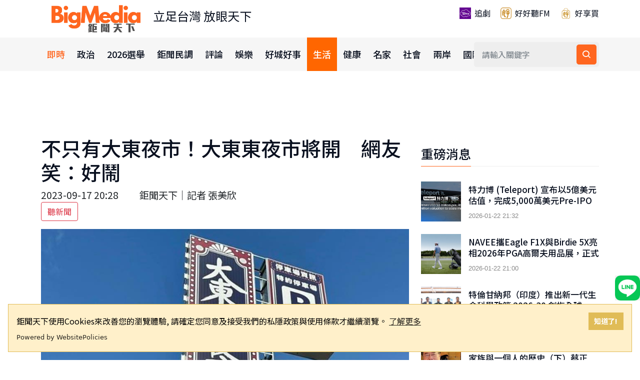

--- FILE ---
content_type: text/html; charset=utf-8
request_url: https://www.bigmedia.com.tw/article/7fce2f6a-f944-4723-90ee-080e66636b6e
body_size: 16363
content:
<!DOCTYPE html>
<html lang="zh-Hant">
<head>
    <meta http-equiv="Content-Type" content="text/html; charset=UTF-8" />
    <meta name="viewport" content="width=device-width, initial-scale=1, shrink-to-fit=no">
    <meta http-equiv="X-UA-Compatible" content="ie=edge">
    <meta name="medium" content="news">
    <meta property="og:site_name" content="鉅聞天下">
    <meta property="og:locale" content="zh_TW" />
    <meta name="theme-color" content="#e0bc57" />
    <title>不只有大東夜市！大東東夜市將開　網友笑：好鬧 - BigMedia鉅聞天下</title>
    
    <!-- Favicon -->
    <link rel="icon" type="image/png" href="https://www.bigmedia.com.tw/blob/img/favicon1.ico">
    <link rel="manifest" href="/manifest.json">
    <link rel="apple-touch-icon" sizes="180x180" href="/blob/img/apple-touch-icon.png">
    
    <!-- 資源提示：提升外部資源載入效能 -->
    <link rel="preconnect" href="https://www.googletagmanager.com">
    <link rel="preconnect" href="https://www.google-analytics.com">
    <link rel="preconnect" href="https://pagead2.googlesyndication.com">
    <link rel="preconnect" href="https://securepubads.g.doubleclick.net">
    <link rel="dns-prefetch" href="https://unpkg.com">
    <link rel="dns-prefetch" href="https://player.svc.litv.tv">
    <link rel="dns-prefetch" href="https://cdn.websitepolicies.io">
    
    <!-- CSS Files -->
    <link rel="stylesheet" href="/css/bootstrap.min.css">
    <link rel="stylesheet" href="/css/animate.min.css">
    <link rel="stylesheet" href="/css/meanmenu.css">
    <link href="https://unpkg.com/boxicons@2.1.4/css/boxicons.min.css" rel="stylesheet" />
    <link rel="stylesheet" href="/css/owl.carousel.min.css">
    <link rel="stylesheet" href="/css/owl.theme.default.min.css">
    <link rel="stylesheet" href="/css/magnific-popup.min.css">
    <link rel="stylesheet" href="/css/style.css">
    <link rel="stylesheet" href="/css/responsive.css">
    <link rel="stylesheet" href="/css/overwrite.css">
    <link rel="stylesheet" href="/css/toast.css">
    
    <!-- 響應式搜尋表單樣式 -->
    <style>
        /* 手機版搜尋表單 */
        .mobile-search-form {
            display: block;
        }
        
        /* 桌面版隱藏手機版搜尋表單 */
        @media (min-width: 768px) {
            .mobile-search-form {
                display: none;
            }
        }
        
        /* 手機版隱藏桌面版搜尋表單 */
        @media (max-width: 767px) {
            .main-navbar .others-options {
                display: none;
            }
        }
        
        /* 手機版搜尋按鈕樣式 */
        .mobile-search-form button:hover {
            background: #0056b3 !important;
        }
        
        .mobile-search-form input:focus {
            outline: none;
            border-color: #007bff;
            box-shadow: 0 0 0 2px rgba(0, 123, 255, 0.25);
        }
        
        /* 確保手機版漢堡選單按鈕顯示 */
        @media (max-width: 1199px) {
            .main-responsive-nav .mean-container a.meanmenu-reveal {
                display: block !important;
                z-index: 100003 !important;
                position: fixed !important;
                right: 10px !important;
                top: 10px !important;
            }
            
            /* 確保 logo 連結可以點擊 */
            .main-responsive-nav .logo {
                z-index: 100001 !important;
                position: relative !important;
            }
            
            .main-responsive-nav .logo a {
                position: relative !important;
                z-index: 100002 !important;
                pointer-events: auto !important;
                display: inline-block !important;
            }
            
            .main-responsive-nav .logo img {
                position: relative !important;
                z-index: 100002 !important;
                pointer-events: auto !important;
            }
            
            .main-responsive-nav .main-responsive-menu.mean-container .mean-bar {
                z-index: 100000 !important;
                pointer-events: none !important;
            }
            
            /* 確保漢堡選單按鈕可以點擊，即使父元素有 pointer-events: none */
            .main-responsive-nav .main-responsive-menu.mean-container .mean-bar a.meanmenu-reveal {
                pointer-events: auto !important;
                cursor: pointer !important;
                z-index: 100003 !important;
                /* 擴大可點擊區域 */
                padding: 15px !important;
                min-width: 50px !important;
                min-height: 50px !important;
                box-sizing: border-box !important;
            }
            
            /* 確保按鈕內部的 span 元素不會阻擋點擊 */
            .main-responsive-nav .main-responsive-menu.mean-container .mean-bar a.meanmenu-reveal span {
                pointer-events: none !important;
            }
            
            /* mean-bar 不遮蓋 logo 區域 */
            .main-responsive-nav .main-responsive-menu.mean-container .mean-bar::before {
                content: '';
                position: absolute;
                left: 0;
                top: 0;
                width: 200px;
                height: 100%;
                pointer-events: none;
                z-index: -1;
            }
            
            /* 修正子選單展開/收合按鈕（+/-）的位置 */
            .mean-container .mean-nav ul li a.mean-expand {
                position: absolute !important;
                right: 0 !important;
                top: 0 !important;
                width: 40px !important;
                height: 100% !important;
                padding: 0 !important;
                margin: 0 !important;
                text-align: center !important;
                line-height: 48px !important;
                display: flex !important;
                align-items: center !important;
                justify-content: center !important;
                font-size: 20px !important;
                color: #09101f !important;
            }
            
            /* 確保選單項目有足夠的右側空間給展開按鈕 */
            .mean-container .mean-nav ul li {
                position: relative !important;
            }
            
            .mean-container .mean-nav ul li a {
                padding-right: 50px !important;
            }
            
            /* 確保展開的選單可以點擊 */
            .main-responsive-nav .main-responsive-menu.mean-container .mean-nav {
                z-index: 100001 !important;
            }
            
            /* 選單項目可以點擊，但不影響原有 float 佈局 */
            .main-responsive-nav .main-responsive-menu.mean-container .mean-nav ul li {
                z-index: 100002 !important;
            }
            
            .main-responsive-nav .main-responsive-menu.mean-container .mean-nav ul li a {
                z-index: 100003 !important;
                pointer-events: auto !important;
            }
        }
    </style>
    
    <!-- 頁面專用 Meta Tags -->
    
    <!-- 頁面專用 Meta Tags -->
    <meta name="title" content="不只有大東夜市！大東東夜市將開&#x3000;網友笑：好鬧" />
    <meta name="description" content="台南知名大東夜市因為經營權關係，有三分之二土地，現在由大東東夜市業者經營，對打大東，現在新的招牌已經掛上，藍底白字加上紅色邊框，字的底下還有經典台灣美食圖案，網友對於大東東夜市這個名稱相當感興趣，認為名字太可愛，老闆應該是年輕人，還有人好奇未來會不會有大東東東夜市？&#xD;&#xA;臉書粉專「台南式」貼出大東東夜..." />
    <meta name="keywords" content="大東,夜市,大東東,台南" />
    <meta name="image" content="https://www.bigmedia.com.tw/blob/article/a6694b71-341c-4403-a1ee-064716208440.jpg" />
    <meta property="og:title" content="不只有大東夜市！大東東夜市將開&#x3000;網友笑：好鬧" />
    <meta property="og:description" content="台南知名大東夜市因為經營權關係，有三分之二土地，現在由大東東夜市業者經營，對打大東，現在新的招牌已經掛上，藍底白字加上紅色邊框，字的底下還有經典台灣美食圖案，網友對於大東東夜市這個名稱相當感興趣，認為名字太可愛，老闆應該是年輕人，還有人好奇未來會不會有大東東東夜市？&#xD;&#xA;臉書粉專「台南式」貼出大東東夜..." />
    <meta property="og:image" content="https://www.bigmedia.com.tw/blob/article/a6694b71-341c-4403-a1ee-064716208440.jpg" />
    <meta property="og:url" content="https://www.bigmedia.com.tw/article/7fce2f6a-f944-4723-90ee-080e66636b6e" />
    <meta property="og:type" content="article" />
    <meta property="og:locale" content="zh_TW" />
    <meta property="og:keywords" content="大東,夜市,大東東,台南" />
    <meta property="og:image:width" content="1200" />
    <meta property="og:image:height" content="630" />
    <meta property="og:image:type" content="image/jpeg" />
    <meta property="og:image:alt" content="不只有大東夜市！大東東夜市將開&#x3000;網友笑：好鬧" />
    <link rel="image_src" type="image/jpeg" href="https://www.bigmedia.com.tw/blob/article/a6694b71-341c-4403-a1ee-064716208440.jpg" />
    <link rel="canonical" href="https://www.bigmedia.com.tw/article/7fce2f6a-f944-4723-90ee-080e66636b6e" />
    <meta property="article:section" content="生活">
    <meta property="article:published_time" content="2023-09-17T20:28:00&#x2B;08:00">
    <meta property="article:modified_time" content="2023-09-17T00:00:00&#x2B;08:00">
    <meta property="article:author" content="鉅聞天下｜張美欣">
    <meta property="article:locale" content="zh_TW" />
                <meta property="article:tag" content="大東" />
                <meta property="article:tag" content="夜市" />
                <meta property="article:tag" content="大東東" />
                <meta property="article:tag" content="台南" />
    <meta name="section" content="生活" />
    <meta name="pubdate" content="2023-09-17 20:28" />
    <meta name="lastmod" content="2023-09-17 00:00" />
    <meta http-equiv="last-modified" content="Sat, 16 Sep 2023 16:00:00 GMT" />
    
    <!-- Twitter Card -->
    <meta name="twitter:card" content="summary_large_image" />
    <meta name="twitter:title" content="不只有大東夜市！大東東夜市將開&#x3000;網友笑：好鬧" />
    <meta name="twitter:description" content="台南知名大東夜市因為經營權關係，有三分之二土地，現在由大東東夜市業者經營，對打大東，現在新的招牌已經掛上，藍底白字加上紅色邊框，字的底下還有經典台灣美食圖案，網友對於大東東夜市這個名稱相當感興趣，認為名字太可愛，老闆應該是年輕人，還有人好奇未來會不會有大東東東夜市？&#xD;&#xA;臉書粉專「台南式」貼出大東東夜..." />
    <meta name="twitter:image" content="https://www.bigmedia.com.tw/blob/article/a6694b71-341c-4403-a1ee-064716208440.jpg" />

    
    <!-- 頁面專用 CSS -->
    
    <style>
        /* 載入動畫樣式 */
        .loading-spinner {
            text-align: center;
            padding: 20px;
            color: #666;
            font-style: italic;
        }

        .loading-spinner::after {
            content: '';
            display: inline-block;
            width: 16px;
            height: 16px;
            margin-left: 8px;
            border: 2px solid #f3f3f3;
            border-top: 2px solid #3498db;
            border-radius: 50%;
            animation: spin 1s linear infinite;
        }

        @keyframes spin {
            0% { transform: rotate(0deg); }
            100% { transform: rotate(360deg); }
        }

        /* 廣告區域動畫效果 */
        #top-banner-row {
            transition: opacity 0.3s ease-in-out;
        }

        #top-banner-row.show {
            opacity: 1;
        }

        /* 標籤點擊樣式 */
        .badge.bg-secondary {
            cursor: pointer;
            transition: all 0.3s ease;
        }
        .badge.bg-secondary:hover {
            background-color: #6c757d !important;
            transform: translateY(-1px);
            box-shadow: 0 2px 4px rgba(0,0,0,0.2);
        }
        .badge.bg-secondary:active {
            transform: translateY(0);
        }

        .voice-controls {
            display: flex;
            align-items: center;
            gap: 8px;
            flex-wrap: wrap;
        }

        @media (max-width: 768px) {
            .voice-controls {
                flex-direction: column;
                align-items: flex-start;
            }

            .voice-controls button {
                width: 100%;
                margin-bottom: 5px;
            }
        }
        
        /* 為動態載入的容器設定最小高度，避免 CLS */
        #related-articles {
            min-height: 200px;
        }
        
        #latest-news {
            min-height: 300px;
        }
        
        /* 移除 min-height，避免空白區域（AdSense 會自己處理高度） */
        
        /* 移除所有 :empty 選擇器的隱藏邏輯，完全依賴 JavaScript 處理 */
        
        /* 當廣告容器隱藏時，移除 min-height 讓內容往上抬升 */
        #top-banner-row[style*="display: none"],
        #top-banner-row:not(:visible) {
            min-height: 0 !important;
            height: 0 !important;
            margin: 0 !important;
            padding: 0 !important;
            overflow: hidden !important;
        }
        
        #top-banner-row[style*="display: none"] #top-banner-ad,
        #top-banner-row:not(:visible) #top-banner-ad {
            min-height: 0 !important;
            height: 0 !important;
            margin: 0 !important;
            padding: 0 !important;
        }
        
        #top-banner-row[style*="display: none"] .col-lg-12,
        #top-banner-row:not(:visible) .col-lg-12 {
            margin-bottom: 0 !important;
            padding: 0 !important;
        }
        
        /* 移除 :empty 規則，避免在 AdSense 載入前就隱藏 */
        /* AdSense 廣告在載入前可能是空的，不應該立即隱藏 */
        
        /* 確保自營廣告圖片有尺寸，避免 CLS */
        #top-banner-ad .single-main-news img {
            width: 100%;
            height: auto;
            display: block;
        }
        
        /* 為 AdSense 廣告容器設定最小高度 */
        ins.adsbygoogle {
            min-height: 100px;
            display: block;
        }
        
        /* 確保 AI iframe 不會出現 scroll bar */
        #bigmedia-ai-iframe {
            overflow: hidden !important;
            overflow-x: hidden !important;
            overflow-y: hidden !important;
            border: none;
        }
    </style>

    
    
    <!-- JavaScript Files -->
    <script src="/lib/jquery/dist/jquery.min.js"></script>
    <script src="/lib/bootstrap/dist/js/bootstrap.min.js"></script>
    <script src="/js/jquery.meanmenu.js"></script>
    <script src="/js/owl.carousel.min.js"></script>
    <script src="/js/jquery.magnific-popup.min.js"></script>
    <script src="/js/common.js"></script>
    <script src="/js/toast.js"></script>
    <script src="https://player.svc.litv.tv/v3/ppnio.js"></script>
    <script>
        window.ppnio = window.ppnio || [];
    </script>
    
    <!-- 頁面專用結構化資料 -->
    
    
    <!-- NewsArticle 結構化資料（新聞網站必備） -->
    <script type="application/ld+json">
    {"@@context":"https://schema.org","@@type":"NewsArticle","headline":"不只有大東夜市！大東東夜市將開\u3000網友笑：好鬧","image":["https://www.bigmedia.com.tw/blob/article/a6694b71-341c-4403-a1ee-064716208440.jpg"],"datePublished":"2023-09-17T20:28:00+08:00","dateModified":"2023-09-17T00:00:00+08:00","author":{"@@type":"Person","name":"鉅聞天下｜張美欣"},"publisher":{"@@type":"Organization","name":"鉅聞天下","logo":{"@@type":"ImageObject","url":"https://www.bigmedia.com.tw/blob/img/logo.png"}},"description":"台南知名大東夜市因為經營權關係，有三分之二土地，現在由大東東夜市業者經營，對打大東，現在新的招牌已經掛上，藍底白字加上紅色邊框，字的底下還有經典台灣美食圖案，網友對於大東東夜市這個名稱相當感興趣，認為名字太可愛，老闆應該是年輕人，還有人好奇未來會不會有大東東東夜市？\r\n臉書粉專「台南式」貼出大東東夜...","mainEntityOfPage":{"@@type":"WebPage","@@id":"https://www.bigmedia.com.tw/article/7fce2f6a-f944-4723-90ee-080e66636b6e"},"articleSection":"生活","keywords":"大東,夜市,大東東,台南","inLanguage":"zh-TW","wordCount":476}
    </script>
    
    <!-- Article 結構化資料（備用） -->
    <script type="application/ld+json">
    {"@@context":"https://schema.org","@@type":"Article","headline":"不只有大東夜市！大東東夜市將開\u3000網友笑：好鬧","image":"https://www.bigmedia.com.tw/blob/article/a6694b71-341c-4403-a1ee-064716208440.jpg","datePublished":"2023-09-17T20:28:00+08:00","dateModified":"2023-09-17T00:00:00+08:00","author":{"@@type":"Person","name":"鉅聞天下｜張美欣"},"publisher":{"@@type":"Organization","name":"鉅聞天下","logo":{"@@type":"ImageObject","url":"https://www.bigmedia.com.tw/blob/img/logo.png"}},"description":"台南知名大東夜市因為經營權關係，有三分之二土地，現在由大東東夜市業者經營，對打大東，現在新的招牌已經掛上，藍底白字加上紅色邊框，字的底下還有經典台灣美食圖案，網友對於大東東夜市這個名稱相當感興趣，認為名字太可愛，老闆應該是年輕人，還有人好奇未來會不會有大東東東夜市？\r\n臉書粉專「台南式」貼出大東東夜...","inLanguage":"zh-TW","wordCount":476}
    </script>
    
    <!-- BreadcrumbList 結構化資料 -->
    <script type="application/ld+json">
    {"@@context":"https://schema.org","@@type":"BreadcrumbList","itemListElement":[{"@@type":"ListItem","position":1,"name":"首頁","item":"https://www.bigmedia.com.tw"},{"@@type":"ListItem","position":2,"name":"生活","item":"https://www.bigmedia.com.tw/category/生活"},{"@@type":"ListItem","position":3,"name":"不只有大東夜市！大東東夜市將開\u3000網友笑：好鬧","item":"https://www.bigmedia.com.tw/article/7fce2f6a-f944-4723-90ee-080e66636b6e"}]}
    </script>
    
    <!-- Organization 結構化資料 -->
    <script type="application/ld+json">
    {"@@context":"https://schema.org","@@type":"Organization","name":"鉅聞天下","url":"https://www.bigmedia.com.tw","logo":"https://www.bigmedia.com.tw/blob/img/logo.png","sameAs":["https://www.facebook.com/52%E6%96%B0%E8%81%9E%E8%81%9A%E6%A8%82%E9%83%A8-104018068497854","https://www.instagram.com/h.h.t.fm/","https://twitter.com/FM19930420","https://www.youtube.com/channel/UCRnMESVX4cewaPVEceZA5CA"]}
    </script>
    
        <!-- ImageObject 結構化資料 -->
        <script type="application/ld+json">
        {"@@context":"https://schema.org","@@type":"ImageObject","url":"https://www.bigmedia.com.tw/blob/article/a6694b71-341c-4403-a1ee-064716208440.jpg","caption":"大東東夜市將開幕。(圖／翻攝台南式臉書)","name":"大東東夜市將開幕。(圖／翻攝台南式臉書)"}
        </script>

    
    <!-- 預設 WebSite 結構化資料（如果頁面沒有定義自己的結構化資料） -->
</head>
<body>
    <!-- Top Header Area -->
    <div b-3ttk0qshax class="top-header-area bg-ffffff">
        <div b-3ttk0qshax class="container">
            <div b-3ttk0qshax class="row align-items-center">
                <!-- Logo -->
                <div b-3ttk0qshax class="col-lg-5">
                    <div b-3ttk0qshax class="top-header-logo">
                        <a b-3ttk0qshax href="/">
                            <img b-3ttk0qshax src="https://www.bigmedia.com.tw/blob/img/logo.png" style="width: 220px" alt="鉅聞天下 BigMedia">
                        </a><a b-3ttk0qshax href="#" style="font-size:1.5em">立足台灣 放眼天下</a>
                    </div>
                </div>
                <!-- 外部相關 -->
                <div b-3ttk0qshax class="col-lg-7">
                    <div b-3ttk0qshax class="languages-list">
                        <a b-3ttk0qshax href="/litv" style="min-height:48px">
                            <img b-3ttk0qshax class="languages-icon" src="https://www.bigmedia.com.tw/blob/img/litv.png" alt="追劇">
                            追劇
                        </a>
                        <a b-3ttk0qshax href="https://www.provoice.tw/index_podcast" target="_blank" style="min-height:48px">
                            <img b-3ttk0qshax class="languages-icon" src="https://www.bigmedia.com.tw/blob/img/provoice.png" alt="好好聽FM">
                            好好聽FM
                        </a>
                        <a b-3ttk0qshax href="https://shop.provoice.tw/" target="_blank" style="min-height:48px">
                            <img b-3ttk0qshax class="languages-icon" src="https://www.bigmedia.com.tw/blob/img/shopping.png" alt="好享買">
                            好享買
                        </a>
                    </div>
                </div>
            </div>
        </div>
    </div>
    
    <!-- Navigation -->
    <div b-3ttk0qshax class="navbar-area">
        <!-- Mobile Navigation -->
        <div b-3ttk0qshax class="main-responsive-nav">
            <div b-3ttk0qshax class="container">
                <div b-3ttk0qshax class="main-responsive-menu">
                    <div b-3ttk0qshax class="logo">
                        <a b-3ttk0qshax href="/">
                            <img b-3ttk0qshax src="https://www.bigmedia.com.tw/blob/img/logo2.png" alt="BigMedia鉅聞天下">
                        </a>
                        <span b-3ttk0qshax style="font-size: 0.8em; margin-left: -12px;">立足台灣 放眼天下</span>
                    </div>
                </div>
                
                <!-- 手機版搜尋表單 -->
                <div b-3ttk0qshax class="mobile-search-form" style="padding: 10px 0;">
                    <form action="/Search/Index" class="search-box" method="post" style="display: flex; gap: 5px;">
                        <input b-3ttk0qshax type="text" name="Keyword" class="form-control" placeholder="請輸入關鍵字" aria-label="搜尋關鍵字" style="flex: 1; padding: 8px 12px; border: 1px solid #ddd; border-radius: 4px;">
                        <button b-3ttk0qshax type="submit" aria-label="搜尋" style="padding: 8px 12px; background: #007bff; color: white; border: none; border-radius: 4px; cursor: pointer;">
                            <i b-3ttk0qshax class="bx bx-search"></i>
                        </button>
                    </form>
                </div>
            </div>
        </div>
        
        <!-- Desktop Navigation -->
        <div b-3ttk0qshax class="main-navbar">
            <div b-3ttk0qshax class="container">
                <nav b-3ttk0qshax class="navbar navbar-expand-md navbar-light">
                    <a b-3ttk0qshax class="navbar-brand" href="/">
                        <img b-3ttk0qshax src="/images/logo-icon-big-1.png" alt="BigMedia Logo">
                    </a>
                    <div b-3ttk0qshax class="collapse navbar-collapse mean-menu" id="navbarSupportedContent" style="display: block;">
                        <!-- 新聞分類選單 -->
                        <ul b-3ttk0qshax class="navbar-nav" id="category">
                            <li class='nav-item'><a href="/category/即時" class="nav-link">即時</a><ul class='dropdown-menu'><li class='nav-item'><a href="/category/即時" class="nav-link">即時首頁</a></li></ul></li><li class='nav-item'><a href="/category/政治" class="nav-link">政治</a><ul class='dropdown-menu'><li class='nav-item'><a href="/category/政治" class="nav-link">政治首頁</a></li><li class='nav-item'><a href = "/category/政治/講政事" class='nav-link'>講政事</a></li><li class='nav-item'><a href = "/category/政治/弊案" class='nav-link'>弊案</a></li><li class='nav-item'><a href = "/category/政治/大大人物" class='nav-link'>大大人物</a></li></ul></li><li class='nav-item'><a href="/category/2026選舉" class="nav-link">2026選舉</a><ul class='dropdown-menu'><li class='nav-item'><a href="/category/2026選舉" class="nav-link">2026選舉首頁</a></li></ul></li><li class='nav-item'><a href="/category/鉅聞民調" class="nav-link">鉅聞民調</a><ul class='dropdown-menu'><li class='nav-item'><a href="/category/鉅聞民調" class="nav-link">鉅聞民調首頁</a></li></ul></li><li class='nav-item'><a href="/category/評論" class="nav-link">評論</a><ul class='dropdown-menu'><li class='nav-item'><a href="/category/評論" class="nav-link">評論首頁</a></li></ul></li><li class='nav-item'><a href="/category/娛樂" class="nav-link">娛樂</a><ul class='dropdown-menu'><li class='nav-item'><a href="/category/娛樂" class="nav-link">娛樂首頁</a></li><li class='nav-item'><a href = "/category/娛樂/娛樂焦點" class='nav-link'>娛樂焦點</a></li><li class='nav-item'><a href = "/category/娛樂/流行音樂" class='nav-link'>流行音樂</a></li><li class='nav-item'><a href = "/category/娛樂/綜藝" class='nav-link'>綜藝</a></li><li class='nav-item'><a href = "/category/娛樂/戲劇" class='nav-link'>戲劇</a></li><li class='nav-item'><a href = "/category/娛樂/電影" class='nav-link'>電影</a></li></ul></li><li class='nav-item'><a href="/category/好城好事" class="nav-link">好城好事</a><ul class='dropdown-menu'><li class='nav-item'><a href="/category/好城好事" class="nav-link">好城好事首頁</a></li></ul></li><li class='nav-item'><a href="/category/生活" class="nav-link active">生活</a><ul class='dropdown-menu'><li class='nav-item'><a href="/category/生活" class="nav-link">生活首頁</a></li><li class='nav-item'><a href = "/category/生活/生活焦點" class='nav-link'>生活焦點</a></li><li class='nav-item'><a href = "/category/生活/體育" class='nav-link'>體育</a></li><li class='nav-item'><a href = "/category/生活/藝文" class='nav-link'>藝文</a></li></ul></li><li class='nav-item'><a href="/category/健康" class="nav-link">健康</a><ul class='dropdown-menu'><li class='nav-item'><a href="/category/健康" class="nav-link">健康首頁</a></li><li class='nav-item'><a href = "/category/健康/健康快報" class='nav-link'>健康快報</a></li><li class='nav-item'><a href = "/category/健康/名醫說醫" class='nav-link'>名醫說醫</a></li><li class='nav-item'><a href = "/category/健康/養生飲食" class='nav-link'>養生飲食</a></li><li class='nav-item'><a href = "/category/健康/健康講座" class='nav-link'>健康講座</a></li></ul></li><li class='nav-item'><a href="/category/名家" class="nav-link">名家</a><ul class='dropdown-menu'><li class='nav-item'><a href="/category/名家" class="nav-link">名家首頁</a></li><li class='nav-item'><a href = "/category/名家/好好聽Podcast" class='nav-link'>好好聽Podcast</a></li><li class='nav-item'><a href = "/category/名家/名家" class='nav-link'>名家</a></li><li class='nav-item'><a href = "/category/名家/企業始於人" class='nav-link'>企業始於人</a></li></ul></li><li class='nav-item'><a href="/category/社會" class="nav-link">社會</a><ul class='dropdown-menu'><li class='nav-item'><a href="/category/社會" class="nav-link">社會首頁</a></li><li class='nav-item'><a href = "/category/社會/社會焦點" class='nav-link'>社會焦點</a></li></ul></li><li class='nav-item'><a href="/category/兩岸" class="nav-link">兩岸</a><ul class='dropdown-menu'><li class='nav-item'><a href="/category/兩岸" class="nav-link">兩岸首頁</a></li></ul></li><li class='nav-item'><a href="/category/國際" class="nav-link">國際</a><ul class='dropdown-menu'><li class='nav-item'><a href="/category/國際" class="nav-link">國際首頁</a></li><li class='nav-item'><a href = "/category/國際/國際焦點" class='nav-link'>國際焦點</a></li></ul></li><li class='nav-item'><a href="/category/財經" class="nav-link">財經</a><ul class='dropdown-menu'><li class='nav-item'><a href="/category/財經" class="nav-link">財經首頁</a></li><li class='nav-item'><a href = "/category/財經/財經焦點" class='nav-link'>財經焦點</a></li><li class='nav-item'><a href = "/category/財經/房市" class='nav-link'>房市</a></li><li class='nav-item'><a href = "/category/財經/理財" class='nav-link'>理財</a></li><li class='nav-item'><a href = "/category/財經/保險" class='nav-link'>保險</a></li><li class='nav-item'><a href = "/category/財經/產業" class='nav-link'>產業</a></li></ul></li><li class='nav-item'><a href="/category/公益" class="nav-link">公益</a><ul class='dropdown-menu'><li class='nav-item'><a href="/category/公益" class="nav-link">公益首頁</a></li><li class='nav-item'><a href = "/category/公益/公益" class='nav-link'>公益</a></li><li class='nav-item'><a href = "/category/公益/永慶房屋" class='nav-link'>永慶房屋</a></li><li class='nav-item'><a href = "/category/公益/磐石保經" class='nav-link'>磐石保經</a></li></ul></li>
                        </ul>
                        
                        <!-- 搜尋功能 -->
                        <div b-3ttk0qshax class="others-options d-flex align-items-center">
                            <div b-3ttk0qshax class="option-item">
                                <form action="/Search/Index" class="search-box" method="post">
                                    <input b-3ttk0qshax type="text" name="Keyword" class="form-control" placeholder="請輸入關鍵字" aria-label="搜尋關鍵字">
                                    <button b-3ttk0qshax type="submit" aria-label="搜尋"><i b-3ttk0qshax class="bx bx-search"></i></button>
                                </form>
                            </div>
                        </div>
                    </div>
                </nav>
            </div>
        </div>
        
        <!-- Scroll Navigation -->
        <div b-3ttk0qshax class="container">
            <div b-3ttk0qshax class="container-scroll">
                <ul b-3ttk0qshax>
                    
                </ul>
            </div>
        </div>
    </div>

    <!-- Main Content -->
    




<section class="news-details-area ptb-50">
    <div class="container">
        <!-- Top Banner Advertisement -->
        <div class="row" id="top-banner-row">
            <div class="col-lg-12" style="text-align: center; margin-bottom: 50px;">
                <div id="top-banner-ad">
                    <div class="loading-spinner">載入廣告中...</div>
                </div>
            </div>
        </div>
        <div class="row">
            <!-- Main Content Column -->
            <div class="col-lg-8 col-md-12">
                <div class="blog-details-desc">
                    <!-- Article Header -->
                    <div class="article-image article-content">
                        <div class="article-header">
                            <h1>不只有大東夜市！大東東夜市將開&#x3000;網友笑：好鬧</h1>
                            <div class="article-meta">
                                <span>2023-09-17 20:28</span>
                                <span>　　鉅聞天下｜記者  張美欣</span>
                            </div>
                        </div>
                        <!-- 語音朗讀按鈕 -->
                        <div class="voice-controls mb-3">
                            <button id="btnSpeak" onclick="speakText()" class="btn btn-outline-danger me-2">聽新聞</button>
                            <button id="btnStop" onclick="stopSpeech()" class="btn btn-outline-danger me-2" style="display: none;">停止朗讀</button>
                            <button id="btnReset" onclick="resetReading()" class="btn btn-outline-secondary me-2" style="display: none;">重新開始</button>
                        </div>
                        <!-- 文章圖片 -->
                            <img src="https://www.bigmedia.com.tw/blob/article/a6694b71-341c-4403-a1ee-064716208440.jpg" loading="lazy" alt="大東東夜市將開幕。(圖／翻攝台南式臉書)" width="1200" height="630">
                                <span>大東東夜市將開幕。(圖／翻攝台南式臉書)</span>
                    </div>
                    <!-- 隱藏內容（用於語音朗讀/AI） -->
                    <div id="hidContent" style="display: none;" class="hidContent">
                        台南知名大東夜市因為經營權關係，有三分之二土地，現在由大東東夜市業者經營，對打大東，現在新的招牌已經掛上，藍底白字加上紅色邊框，字的底下還有經典台灣美食圖案，網友對於大東東夜市這個名稱相當感興趣，認為名字太可愛，老闆應該是年輕人，還有人好奇未來會不會有大東東東夜市？&#xD;&#xA;臉書粉專「台南式」貼出大東東夜市的招牌已經掛上，旁邊就是大東夜市，兩個夜市營業時間都相同，網友還搞不清楚為什麼要分成大東、大東東，只知道接下來到這個地點，一次可以逛兩個夜市，網友第一個想法都是好鬧，「大東旁邊的大東東夜市」、「大東東旁邊的夜市應該在比較西邊，所以現在應該是大東東夜市和大東西夜市吧」、「有差嗎，去了也是一起逛」、「對消費者來說就是一樣」、「夜市版圖合久比分，分久必合，新戰國時代」、「不知道會不會有封鎖線隔開」。&#xD;&#xA;大東東夜市的名字也引起網友聯想，認為這應該是年輕老闆，取的名字好詼諧，那接下來還有大東東東夜市嗎？「東東對決，武聖勝」、「要不要一起去打東東」、「大東東這名字真的很可愛」、「東東東東嗆」、「有大西夜市嗎」、「再來有個新的夜市會出現叫搞什麼東東夜市」。
                    </div>
                    <!-- Article Content -->
                    <div class="article-content">
                        <p>台南知名大東夜市因為經營權關係，有三分之二土地，現在由大東東夜市業者經營，對打大東，現在新的招牌已經掛上，藍底白字加上紅色邊框，字的底下還有經典台灣美食圖案，網友對於大東東夜市這個名稱相當感興趣，認為名字太可愛，老闆應該是年輕人，還有人好奇未來會不會有大東東東夜市？</p>
<p>臉書粉專「台南式」貼出大東東夜市的招牌已經掛上，旁邊就是大東夜市，兩個夜市營業時間都相同，網友還搞不清楚為什麼要分成大東、大東東，只知道接下來到這個地點，一次可以逛兩個夜市，網友第一個想法都是好鬧，「大東旁邊的大東東夜市」、「大東東旁邊的夜市應該在比較西邊，所以現在應該是大東東夜市和大東西夜市吧」、「有差嗎，去了也是一起逛」、「對消費者來說就是一樣」、「夜市版圖合久比分，分久必合，新戰國時代」、「不知道會不會有封鎖線隔開」。</p>
<p>大東東夜市的名字也引起網友聯想，認為這應該是年輕老闆，取的名字好詼諧，那接下來還有大東東東夜市嗎？「東東對決，武聖勝」、「要不要一起去打東東」、「大東東這名字真的很可愛」、「東東東東嗆」、「有大西夜市嗎」、「再來有個新的夜市會出現叫搞什麼東東夜市」。</p>
<p>&nbsp;</p>
                    </div>
                    <!-- AI Iframe -->
                    <iframe src="https://www.bigmedia.com.tw/ai-iframe.html?selector=hidContent"
                        style="overflow: hidden !important; width: 100%; height: 165px; border: none; scrolling: no;"
                        frameborder="0"
                        allowtransparency="true"
                        scrolling="no"
                        id="bigmedia-ai-iframe"
                        title="AI 內容"></iframe>
                    <script src="https://www.bigmedia.com.tw/assets/js/bigmediaAIiframe.js"></script>
                    <!-- Live Stream Section -->
                    <div>
                        <script async src='//www.instagram.com/embed.js'></script>
                        <hr />
                        <span>現正直播</span>
                        <div id='ppn-YmlnbQ==-0'>
                            <script>ppnio.push('ppn-YmlnbQ==-0');</script>
                        </div>
                    </div>
                    <!-- Article Footer -->
                    <div class="article-footer">
                        <div>
                            <span>標籤:</span>
                            <span>
                                            <a href="/search?q=%e5%a4%a7%e6%9d%b1" class="badge bg-secondary me-2 text-decoration-none">大東</a>
                                            <a href="/search?q=%e5%a4%9c%e5%b8%82" class="badge bg-secondary me-2 text-decoration-none">夜市</a>
                                            <a href="/search?q=%e5%a4%a7%e6%9d%b1%e6%9d%b1" class="badge bg-secondary me-2 text-decoration-none">大東東</a>
                                            <a href="/search?q=%e5%8f%b0%e5%8d%97" class="badge bg-secondary me-2 text-decoration-none">台南</a>
                            </span>
                        </div>
                        <p></p>
                        <!-- Social Share -->
                        <div class="article-share">
                            <ul class="social">
                                <li><span>分享:</span></li>
                                <li style="padding: 20px;">
                                    <a href="https://www.facebook.com/sharer.php?u=https://www.bigmedia.com.tw/article/7fce2f6a-f944-4723-90ee-080e66636b6e" target="_blank" aria-label="分享到 Facebook">
                                        <img src="https://www.bigmedia.com.tw/blob/img/fb_square.png" alt="Facebook 分享">
                                    </a>
                                </li>
                                <li>
                                    <a href="https://social-plugins.line.me/lineit/share?url=https://www.bigmedia.com.tw/article/7fce2f6a-f944-4723-90ee-080e66636b6e" target="_blank" aria-label="分享到 Line">
                                        <img src="https://www.bigmedia.com.tw/blob/img/line_square.png" alt="Line 分享">
                                    </a>
                                </li>
                            </ul>
                        </div>
                        <!-- Google AdSense -->
                        <ins class="adsbygoogle"
                            style="display: block"
                            data-ad-client="ca-pub-5282581099710426"
                            data-ad-slot="9424423016"
                            data-ad-format="auto"
                            data-full-width-responsive="true"></ins>
                        <script>
                            (adsbygoogle = window.adsbygoogle || []).push({});
                        </script>
                    </div>
                    <!-- Navigation Links -->
                        <div class="post-navigation">
                            <div class="navigation-links">
                                    <div class="nav-previous">
                                        <a href="/article/C1FE6EDC-E37F-4116-836E-D22A2100C6C8" rel="prev" aria-label="上一篇文章">
                                            <i class="bx bx-left-arrow-alt"></i>
                                            <span>上一篇文章</span>
                                            <p>楊天佑談「沒有蔣淯安的台啤」　盼自己能成為領頭羊</p>
                                        </a>
                                    </div>
                                    <div class="nav-next">
                                        <a href="/article/E11D4A81-73DF-4CE8-B186-F33251F0F237" rel="next" aria-label="下一篇文章">
                                            <span>下一篇文章</span>
                                            <i class="bx bx-right-arrow-alt"></i>
                                            <p>跨聯盟籃球賽／柏力力擊敗PLG聯隊拿下首勝　總教練爆料江尚謙打得好全靠「阿公的球鞋」</p>
                                        </a>
                                    </div>
                            </div>
                        </div>
                </div>
                <!-- 也許您會感興趣（相關文章） -->
                <div class="related-articles mt-5">
                    <h2>也許您會感興趣</h2>
                    <hr />
                    <div id="related-articles">
                        <div class="loading-spinner">載入相關文章中...</div>
                    </div>
                </div>
            </div>
            <!-- Sidebar -->
            <div class="col-lg-4 ptb-50">
                <aside class="widget-area">
                    <!-- 最新新聞（重磅消息） -->
                    <section class="widget widget_latest_news_thumb">
                        <h3 class="widget-title">重磅消息</h3>
                        <div id="latest-news">
                            <div class="loading-spinner">載入最新消息中...</div>
                        </div>
                    </section>
                    <!-- Google AdSense -->
                    <ins class="adsbygoogle"
                        style="display: block"
                        data-ad-client="ca-pub-5282581099710426"
                        data-ad-slot="3549295712"
                        data-ad-format="auto"
                        data-full-width-responsive="true"></ins>
                    <script>
                        (adsbygoogle = window.adsbygoogle || []).push({});
                    </script>
                </aside>
            </div>
        </div>
        <!-- Footer Advertisement -->
        <div class="row">
            <div class="col-lg-12" style="text-align: center">
                <ins class="adsbygoogle"
                    style="display: block"
                    data-ad-format="autorelaxed"
                    data-ad-client="ca-pub-5282581099710426"
                    data-ad-slot="2454877915"></ins>
                <script>
                    (adsbygoogle = window.adsbygoogle || []).push({});
                </script>
            </div>
        </div>
    </div>
</section>

<script>
    function speakText() {
        const content = document.getElementById('hidContent').textContent;
        if ('speechSynthesis' in window) {
            const utterance = new SpeechSynthesisUtterance(content);
            utterance.lang = 'zh-TW';
            speechSynthesis.speak(utterance);
        }
    }
    function stopSpeech() {
        if ('speechSynthesis' in window) {
            speechSynthesis.cancel();
        }
    }

    // AJAX 載入功能
    $(document).ready(function() {
        const articleId = '7fce2f6a-f944-4723-90ee-080e66636b6e';

        // 載入廣告
        loadAdvertisement(articleId);

        // 載入相關文章
        loadRelatedArticles(articleId);

        // 載入最新消息
        loadLatestNews();

        // 載入滾動選單
        loadScrollMenu();

        // 記錄文章瀏覽次數（排除重新整理）
        recordArticleView(articleId);
    });

    /// <summary>
    /// 記錄文章瀏覽次數
    /// </summary>
    /// <param name="articleId">文章ID</param>
    function recordArticleView(articleId) {
        try {
            // 使用 Performance Navigation API 檢測是否為重新整理
            var navigationType = 'navigate';
            
            // 優先使用新的 Performance Navigation API
            if (performance.getEntriesByType && performance.getEntriesByType('navigation').length > 0) {
                var navEntry = performance.getEntriesByType('navigation')[0];
                navigationType = navEntry.type;
            }
            // 備用方案：使用舊的 performance.navigation API
            else if (performance.navigation) {
                var navType = performance.navigation.type;
                // 0 = TYPE_NAVIGATE, 1 = TYPE_RELOAD, 2 = TYPE_BACK_FORWARD
                if (navType === 1) {
                    navigationType = 'reload';
                } else if (navType === 2) {
                    navigationType = 'back_forward';
                }
            }

            // 如果是重新整理，不記錄瀏覽次數
            if (navigationType === 'reload') {
                console.log('頁面為重新整理，不記錄瀏覽次數');
                return;
            }

            // 使用 SessionStorage 作為備用檢查機制，避免同一頁面多次計數
            var storageKey = 'viewed_article_' + articleId + '_' + new Date().toDateString();
            if (sessionStorage.getItem(storageKey)) {
                console.log('已在本次會話中記錄過，不重複計數');
                return;
            }

            // 發送 AJAX 請求記錄瀏覽次數
            $.ajax({
                type: 'POST',
                url: '/Article/RecordArticleView',
                data: { articleId: articleId },
                success: function(response) {
                    if (response.success) {
                        // 在 SessionStorage 中記錄已瀏覽
                        sessionStorage.setItem(storageKey, '1');
                        console.log('瀏覽次數記錄成功');
                    } else {
                        console.log('瀏覽次數記錄失敗:', response.error || '未知錯誤');
                    }
                },
                error: function(xhr, status, error) {
                    // 靜默處理錯誤，不影響頁面顯示
                    console.log('瀏覽次數記錄請求失敗:', error);
                }
            });
        } catch (ex) {
            // 靜默處理異常，不影響頁面顯示
            console.log('記錄瀏覽次數時發生錯誤:', ex);
        }
    }

    function loadAdvertisement(articleId) {
        console.log('開始載入廣告...');
        $.get('/Article/GetAdvertisement', { articleId: articleId })
            .done(function(response) {
                console.log('廣告 API 回應:', response);
                if (response.success && response.data && response.data.trim() !== '') {
                    console.log('有廣告內容，顯示廣告區域');
                    var $adContainer = $('#top-banner-ad');
                    var $rowContainer = $('#top-banner-row');
                    
                    // 插入廣告內容到 DOM
                    $adContainer.html(response.data);
                    
                    // 確保容器可見（移除可能被設定的隱藏樣式）
                    $adContainer.show();
                    $rowContainer.show();
                    var adElement = $adContainer[0];
                    if (adElement) {
                        // 移除可能被設定的隱藏樣式
                        adElement.style.removeProperty('display');
                        adElement.style.removeProperty('height');
                        adElement.style.removeProperty('min-height');
                    }
                    if ($rowContainer.length > 0) {
                        var rowElement = $rowContainer[0];
                        if (rowElement) {
                            // 移除可能被設定的隱藏樣式
                            rowElement.style.removeProperty('display');
                            rowElement.style.removeProperty('height');
                            rowElement.style.removeProperty('min-height');
                        }
                    }
                    
                    // 檢查是否有 AdSense 廣告需要初始化
                    // 當透過 AJAX 動態載入 AdSense 廣告時，需要手動觸發初始化
                    var $adsbygoogle = $adContainer.find('ins.adsbygoogle');
                    if ($adsbygoogle.length > 0) {
                        console.log('發現 AdSense 廣告，開始初始化...', $adsbygoogle.length, '個廣告元素');
                        
                        // 執行內嵌的 script 標籤（動態載入的 script 需要手動執行）
                        $adContainer.find('script').each(function() {
                            try {
                                var scriptContent = $(this).html();
                                if (scriptContent && scriptContent.trim()) {
                                    // 創建新的 script 元素並執行
                                    var scriptElement = document.createElement('script');
                                    scriptElement.textContent = scriptContent;
                                    document.head.appendChild(scriptElement);
                                    document.head.removeChild(scriptElement);
                                }
                            } catch (e) {
                                console.error('執行 AdSense script 失敗:', e);
                            }
                        });
                        
                        // 如果沒有 script 標籤，手動觸發初始化
                        if ($adContainer.find('script').length === 0) {
                            // 確保 adsbygoogle 存在
                            if (typeof window.adsbygoogle === 'undefined') {
                                window.adsbygoogle = [];
                            }
                            // 為每個 AdSense 廣告元素 push 一個對象
                            $adsbygoogle.each(function() {
                                (window.adsbygoogle = window.adsbygoogle || []).push({});
                            });
                            console.log('AdSense 廣告手動初始化完成');
                        }
                    }
                } else {
                    // 參考首頁橫幅廣告的處理方式：清空容器讓 CSS :empty 選擇器自動隱藏
                    hideTopBannerAd();
                }
            })
            .fail(function() {
                // 參考首頁橫幅廣告的處理方式：清空容器讓 CSS :empty 選擇器自動隱藏
                hideTopBannerAd();
            });
    
}

/**
 * 隱藏橫幅廣告容器（參考首頁橫幅廣告的處理方式）
 */
function hideTopBannerAd() {
    var $adContainer = $('#top-banner-ad');
    var $rowContainer = $('#top-banner-row');
    
    if ($adContainer.length === 0) {
        return;
    }
    
    // 清空容器內容，讓 CSS :empty 選擇器自動隱藏
    $adContainer.empty();
    
    // 強制設定樣式確保隱藏
    var adElement = $adContainer[0];
    if (adElement) {
        adElement.style.setProperty('display', 'none', 'important');
        adElement.style.setProperty('height', '0', 'important');
        adElement.style.setProperty('min-height', '0', 'important');
        adElement.style.setProperty('margin', '0', 'important');
        adElement.style.setProperty('padding', '0', 'important');
    }
    
    // 隱藏整個 row
    if ($rowContainer.length > 0) {
        var rowElement = $rowContainer[0];
        if (rowElement) {
            rowElement.style.setProperty('display', 'none', 'important');
            rowElement.style.setProperty('height', '0', 'important');
            rowElement.style.setProperty('min-height', '0', 'important');
            rowElement.style.setProperty('margin', '0', 'important');
            rowElement.style.setProperty('padding', '0', 'important');
        }
        
        // 移除 col-lg-12 的 margin-bottom
        $rowContainer.find('.col-lg-12').css('margin-bottom', '0');
        var colElement = $rowContainer.find('.col-lg-12')[0];
        if (colElement) {
            colElement.style.setProperty('margin-bottom', '0', 'important');
        }
    }
}


    function loadRelatedArticles(articleId) {
        $.get('/Article/GetRelatedArticles', { articleId: articleId })
            .done(function(response) {
                if (response.success) {
                    $('#related-articles').html(response.data);
                } else {
                    $('#related-articles').html('<p>暫無相關文章</p>');
                }
            })
            .fail(function() {
                $('#related-articles').html('<p>載入失敗</p>');
            });
    }

    function loadLatestNews() {
        $.get('/Article/GetLatestNews')
            .done(function(response) {
                if (response.success) {
                    $('#latest-news').html(response.data);
                } else {
                    $('#latest-news').html('<p>暫無最新消息</p>');
                }
            })
            .fail(function() {
                $('#latest-news').html('<p>載入失敗</p>');
            });
    }

    function loadScrollMenu() {
        $.get('/Article/GetScrollMenu')
            .done(function(response) {
                if (response.success) {
                    $('#scroll-menu').html(response.data);
                }
            })
            .fail(function() {
                // ScrollMenu 載入失敗時保持空白，不顯示錯誤訊息
            });
    }
</script>

    <!-- Back to Top Button -->
    <div b-3ttk0qshax class="go-top">
        <i b-3ttk0qshax class="bx bx-up-arrow-alt"></i>
    </div>
    
    <!-- Footer -->
    <section b-3ttk0qshax class="footer-area pt-100 pb-70">
        <div b-3ttk0qshax class="container">
            <div b-3ttk0qshax class="row">
                <div b-3ttk0qshax class="col-lg-3 col-md-6">
                    <div b-3ttk0qshax class="single-footer-widget">
                        <a b-3ttk0qshax href="/">
                            <img b-3ttk0qshax src="https://www.bigmedia.com.tw/blob/img/footer-logo.png" alt="鉅聞天下">
                        </a>
                        <p b-3ttk0qshax>
                            好好聽文創傳媒股份有限公司<br b-3ttk0qshax>
                            聯絡信箱：<a href="/cdn-cgi/l/email-protection" class="__cf_email__" data-cfemail="a6ceced2e6d6d4c9d0c9cfc5c388d2d1">[email&#160;protected]</a><br b-3ttk0qshax>
                            公司地址：114 台北市內湖區舊宗路二段 169 號 1 樓<br b-3ttk0qshax>
                            統一編號:83643205<br b-3ttk0qshax>
                            版權所有，非經授權，不許轉載本網站內容<br b-3ttk0qshax>
                            電話:02-7709-9365
                        </p>
                        <a b-3ttk0qshax href="https://lin.ee/H1gbTMV" target="_blank">
                            <img b-3ttk0qshax src="https://scdn.line-apps.com/n/line_add_friends/btn/zh-Hant.png" alt="加入好友" style="height:60px;" border="0">
                        </a>
                        <ul b-3ttk0qshax class="social">
                            <li b-3ttk0qshax>
                                <a b-3ttk0qshax href="https://www.facebook.com/52%E6%96%B0%E8%81%9E%E8%81%9A%E6%A8%82%E9%83%A8-104018068497854"
                                   class="facebook" target="_blank"><i b-3ttk0qshax class="bx bxl-facebook"></i></a>
                            </li>
                            <li b-3ttk0qshax>
                                <a b-3ttk0qshax href="https://www.instagram.com/h.h.t.fm/?hl=zh-tw" class="twitter" target="_blank">
                                    <i b-3ttk0qshax class="bx bxl-instagram"></i>
                                </a>
                            </li>
                            <li b-3ttk0qshax>
                                <a b-3ttk0qshax href="https://twitter.com/FM19930420" class="linkedin" target="_blank">
                                    <i b-3ttk0qshax class="bx bxl-twitter"></i>
                                </a>
                            </li>
                            <li b-3ttk0qshax>
                                <a b-3ttk0qshax href="https://www.youtube.com/channel/UCRnMESVX4cewaPVEceZA5CA" class="linkedin" target="_blank">
                                    <i b-3ttk0qshax class="bx bxl-youtube"></i>
                                </a>
                            </li>
                        </ul>
                    </div>
                </div>
                <div b-3ttk0qshax class="col-lg-3 col-md-6">
                    <div b-3ttk0qshax class="single-footer-widget">
                        <h2 b-3ttk0qshax>合作媒體</h2>
                        <ul b-3ttk0qshax class="useful-links-list">
                            <li b-3ttk0qshax><a b-3ttk0qshax href="https://www.ftvnews.com.tw/" target="_blank">民視新聞網</a></li>
                            <li b-3ttk0qshax><a b-3ttk0qshax href="https://www.prnewswire.com/news-releases/" target="_blank">PR Newswire</a></li>
                            <li b-3ttk0qshax><a b-3ttk0qshax href="https://news.housefun.com.tw/news" target="_blank">好房網</a></li>
                            <li b-3ttk0qshax><a b-3ttk0qshax href="https://www.speakupppp.com/" target="_blank">大聲傳媒</a></li>
                            <li b-3ttk0qshax><a b-3ttk0qshax href="https://www.i-meihua.com/" target="_blank">梅花新聞網</a></li>
                        </ul>
                    </div>
                </div>
                <div b-3ttk0qshax class="col-lg-3 col-md-6">
                    <div b-3ttk0qshax class="single-footer-widget">
                        <h2 b-3ttk0qshax>重要連結</h2>
                        <ul b-3ttk0qshax class="useful-links-list">
                            <li b-3ttk0qshax><a b-3ttk0qshax href="/about">關於我們</a></li>
                            <li b-3ttk0qshax><a b-3ttk0qshax href="/privacy">隱私權政策</a></li>
                        </ul>
                    </div>
                </div>
            </div>
        </div>
    </section>
    <div b-3ttk0qshax class="copyright-area">
        <div b-3ttk0qshax class="container">
            <div b-3ttk0qshax class="copyright-area-content">
                <p b-3ttk0qshax> Copyright © 2022 好好聽文創傳媒股份有限公司 All Rights Reserved.</p>
            </div>
        </div>
    </div>
    <div b-3ttk0qshax class="divaddLine">
        <div b-3ttk0qshax class="divbox">
            <a b-3ttk0qshax href="https://lin.ee/H1gbTMV" target="_blank"><img b-3ttk0qshax src="https://www.bigmedia.com.tw/blob/img/LINE_New_App_Icon.png" alt="加入好友" border="0"></a>
        </div>
    </div>
    <style>
        .divaddLine {
            position: relative; /* 設置容器為相對定位 */
        }

        .divbox {
            position: fixed; /* 設置內容為固定定位 */
            top: 80%; /* 將內容上端置中 */
            right: 0; /* 設置內容靠右 */
            transform: translateY(-50%); /* 通過垂直平移使內容垂直置中 */
            width: 50px; /* 設置內容寬度 */
            height: auto; /* 設置內容高度 */
            background-color: #f2f2f2; /* 設置內容背景色 */
            /*text-align: center;*/ /* 將內容文字水平置中 */
            /*line-height: 100px;*/ /* 設置內容文字行高使其垂直置中 */
            z-index: 9999;
        }
    </style>

    <!-- Main JavaScript -->
    <script data-cfasync="false" src="/cdn-cgi/scripts/5c5dd728/cloudflare-static/email-decode.min.js"></script><script src="/js/main.js"></script>
    
    <!-- Custom JavaScript -->
    <script>
        $(document).ready(function () {
            // 停止語音朗讀
            if (typeof synthesis !== 'undefined' && typeof utterance !== 'undefined') {
                console.log('停止朗讀！');
                synthesis.cancel();
            }
        });
    </script>
    
    <!-- Google AdSense -->
    <script async src="https://securepubads.g.doubleclick.net/tag/js/gpt.js"></script>
    <script>
        window.googletag = window.googletag || { cmd: [] };
        googletag.cmd.push(function () {
            googletag.defineSlot('/22692401596/Rectangle', [[240, 400], [300, 600], [1, 1]], 'div-gpt-ad-1647012115808-0').addService(googletag.pubads());
            googletag.pubads().enableSingleRequest();
            googletag.enableServices();
        });
    </script>

    <!-- Google Analytics -->
    <script async src="https://www.googletagmanager.com/gtag/js?id=G-0RZLDL9ZRV"></script>
    <script>
        window.dataLayer = window.dataLayer || [];
        function gtag() { dataLayer.push(arguments); }
        gtag('js', new Date());
        gtag('config', 'G-0RZLDL9ZRV');
    </script>
    
    <!-- Google AdSense -->
    <script async src="https://pagead2.googlesyndication.com/pagead/js/adsbygoogle.js?client=ca-pub-5282581099710426" crossorigin="anonymous"></script>
    
    <!-- Cookie Consent -->
    <script src="https://cdn.websitepolicies.io/lib/cookieconsent/cookieconsent.min.js" defer></script>
    <script>
        window.addEventListener("load", function () { 
            window.wpcc.init({ 
                "colors": { 
                    "popup": { 
                        "background": "#fff0ca", 
                        "text": "#000000", 
                        "border": "#e0bc57" 
                    }, 
                    "button": { 
                        "background": "#e0bc57", 
                        "text": "#ffffff" 
                    } 
                }, 
                "content": { 
                    "href": "https://www.bigmedia.com.tw/privacy", 
                    "message": "鉅聞天下使用Cookies來改善您的瀏覽體驗, 請確定您同意及接受我們的私隱政策與使用條款才繼續瀏覽。 ", 
                    "link": "了解更多", 
                    "button": "知道了!" 
                }, 
                "position": "bottom", 
                "border": "thin" 
            }) 
        });
    </script>
    
    
    <script>
        // 全域變數來記錄朗讀狀態
        let currentPosition = 0;  // 目前朗讀位置
        let fullContent = '';     // 完整內容
        let isReading = false;    // 是否正在朗讀
        let startTime = 0;        // 開始朗讀時間

        function speakText() {
            const content = document.getElementById('hidContent').textContent;
            if ('speechSynthesis' in window) {
                // 如果是第一次播放，記錄完整內容
                if (fullContent === '') {
                    fullContent = content;
                    currentPosition = 0;
                }

                // 從目前位置開始播放
                const remainingContent = fullContent.substring(currentPosition);
                const utterance = new SpeechSynthesisUtterance(remainingContent);
                utterance.lang = 'zh-TW';

                // 獲取可用的語音列表
                const voices = speechSynthesis.getVoices();

                // 優先尋找 Google 國語（臺灣）語音
                let selectedVoice = voices.find(voice =>
                    voice.name.includes('Google 國語（臺灣）') ||
                    voice.name.includes('Google 國語 (臺灣)') ||
                    voice.name.includes('Google Chinese (Taiwan)') ||
                    (voice.name.includes('Google') && voice.lang === 'zh-TW')
                );

                // 如果找不到 Google 臺灣語音，尋找其他高品質中文語音
                if (!selectedVoice) {
                    selectedVoice = voices.find(voice =>
                        voice.name.includes('Google') && (
                            voice.lang.includes('zh') ||
                            voice.name.includes('Chinese') ||
                            voice.name.includes('中文')
                        )
                    );
                }

                // 如果還是找不到，使用任何可用的中文語音
                if (!selectedVoice) {
                    selectedVoice = voices.find(voice =>
                        voice.lang.includes('zh') ||
                        voice.lang.includes('cmn') ||
                        voice.name.includes('Chinese') ||
                        voice.name.includes('中文') ||
                        voice.name.includes('Mandarin')
                    );
                }

                if (selectedVoice) {
                    utterance.voice = selectedVoice;
                    console.log('使用語音:', selectedVoice.name, '語言:', selectedVoice.lang);
                } else {
                    console.log('未找到合適的中文語音，使用預設語音');
                }

                // 調整語音參數以獲得更自然的效果
                utterance.rate = 1.2;    // 語速稍快一點
                utterance.pitch = 1.0;   // 音調正常
                utterance.volume = 1.0;  // 音量最大

                // 追蹤朗讀進度
                startTime = Date.now();
                let wordsPerMinute = 200; // 估計每分鐘朗讀字數

                // 顯示停止按鈕，隱藏開始按鈕
                document.getElementById('btnSpeak').style.display = 'none';
                document.getElementById('btnStop').style.display = 'inline-block';
                isReading = true;

                // 朗讀結束時恢復按鈕狀態
                utterance.onend = function() {
                    document.getElementById('btnSpeak').style.display = 'inline-block';
                    document.getElementById('btnStop').style.display = 'none';
                    isReading = false;
                    // 如果完整播放完畢，重置位置
                    if (currentPosition + remainingContent.length >= fullContent.length) {
                        resetReading();
                        console.log('朗讀完畢，已重置');
                    }
                };

                // 朗讀被中斷時恢復按鈕狀態
                utterance.onerror = function() {
                    document.getElementById('btnSpeak').style.display = 'inline-block';
                    document.getElementById('btnStop').style.display = 'none';
                    isReading = false;
                };

                speechSynthesis.speak(utterance);
            }
        }

        // 重置朗讀狀態
        function resetReading() {
            // 如果正在朗讀，先停止
            if (isReading) {
                speechSynthesis.cancel();
                document.getElementById('btnSpeak').style.display = 'inline-block';
                document.getElementById('btnStop').style.display = 'none';
                isReading = false;
            }

            currentPosition = 0;
            fullContent = '';
            updateButtonText();
            console.log('朗讀狀態已重置');
        }

        // 更新按鈕文字和顯示狀態
        function updateButtonText() {
            const btnSpeak = document.getElementById('btnSpeak');
            const btnReset = document.getElementById('btnReset');

            if (currentPosition > 0 && currentPosition < fullContent.length) {
                const progress = Math.round((currentPosition / fullContent.length) * 100);
                btnSpeak.textContent = `繼續朗讀 (${progress}%)`;
                btnReset.style.display = 'inline-block';
            } else {
                btnSpeak.textContent = '聽新聞';
                btnReset.style.display = 'none';
            }
        }
        function stopSpeech() {
            if ('speechSynthesis' in window && isReading) {
                // 估算目前朗讀位置
                const elapsedTime = Date.now() - startTime;
                const estimatedWordsRead = Math.floor((elapsedTime / 1000) * (200 / 60) * 1.2); // 考慮語速1.2
                const estimatedCharsRead = estimatedWordsRead * 2; // 中文平均每字2個字符

                // 更新目前位置，但不超過剩餘內容長度
                const remainingContent = fullContent.substring(currentPosition);
                const newPosition = Math.min(estimatedCharsRead, remainingContent.length);
                currentPosition += newPosition;

                console.log(`朗讀已停止，估計讀到位置: ${currentPosition}/${fullContent.length}`);
                console.log(`下次將從此處繼續: "${fullContent.substring(currentPosition, currentPosition + 20)}..."`);

                // 取消朗讀（這會同時取消暫停狀態）
                speechSynthesis.cancel();

                // 恢復按鈕狀態
                document.getElementById('btnSpeak').style.display = 'inline-block';
                document.getElementById('btnStop').style.display = 'none';
                isReading = false;

                // 更新按鈕文字以顯示繼續狀態
                updateButtonText();
            }
        }

        // 顯示可用語音列表（開發者工具中查看）
        function showAvailableVoices() {
            if ('speechSynthesis' in window) {
                const voices = speechSynthesis.getVoices();
                console.log('=== 所有可用語音 ===');
                voices.forEach((voice, index) => {
                    console.log(`${index}: ${voice.name} (${voice.lang}) - ${voice.localService ? '本地' : '遠程'}`);
                });

                // 特別標示 Google 臺灣語音
                const googleTaiwanVoice = voices.find(voice =>
                    voice.name.includes('Google 國語（臺灣）') ||
                    voice.name.includes('Google 國語 (臺灣)') ||
                    voice.name.includes('Google Chinese (Taiwan)') ||
                    (voice.name.includes('Google') && voice.lang === 'zh-TW')
                );

                if (googleTaiwanVoice) {
                    console.log('✅ 找到 Google 臺灣語音:', googleTaiwanVoice.name);
                } else {
                    console.log('❌ 未找到 Google 臺灣語音');
                }
            }
        }

        // 頁面載入時顯示可用語音
        document.addEventListener('DOMContentLoaded', function() {
            // 等待語音列表載入完成
            if ('speechSynthesis' in window) {
                if (speechSynthesis.getVoices().length === 0) {
                    speechSynthesis.addEventListener('voiceschanged', showAvailableVoices);
                } else {
                    showAvailableVoices();
                }
            }
        });

        // 頁面離開時自動停止朗讀
        window.addEventListener('beforeunload', function() {
            if ('speechSynthesis' in window) {
                speechSynthesis.cancel();
                console.log('頁面離開，已自動停止朗讀');
            }
        });

        // 頁面卸載時停止朗讀（備用方案）
        window.addEventListener('unload', function() {
            if ('speechSynthesis' in window) {
                speechSynthesis.cancel();
            }
        });

        // 頁面隱藏時停止朗讀（例如關閉分頁）
        window.addEventListener('pagehide', function() {
            if ('speechSynthesis' in window) {
                speechSynthesis.cancel();
                console.log('頁面隱藏，已自動停止朗讀');
            }
        });

        // 頁面隱藏時暫停朗讀（例如切換分頁）
        document.addEventListener('visibilitychange', function() {
            if (document.hidden && isReading && 'speechSynthesis' in window) {
                speechSynthesis.pause();
                console.log('頁面隱藏，已暫停朗讀');
            } else if (!document.hidden && speechSynthesis.paused) {
                speechSynthesis.resume();
                console.log('頁面顯示，已恢復朗讀');
            }
        });

        // 瀏覽器失去焦點時暫停朗讀
        window.addEventListener('blur', function() {
            if (isReading && 'speechSynthesis' in window) {
                speechSynthesis.pause();
                console.log('瀏覽器失去焦點，已暫停朗讀');
            }
        });

        // 瀏覽器獲得焦點時恢復朗讀
        window.addEventListener('focus', function() {
            if (isReading && speechSynthesis.paused && 'speechSynthesis' in window) {
                speechSynthesis.resume();
                console.log('瀏覽器獲得焦點，已恢復朗讀');
            }
        });
    </script>

<script>(function(){function c(){var b=a.contentDocument||a.contentWindow.document;if(b){var d=b.createElement('script');d.innerHTML="window.__CF$cv$params={r:'9c1fad0b3ce8cf4e',t:'MTc2OTA5MTQ1Nw=='};var a=document.createElement('script');a.src='/cdn-cgi/challenge-platform/scripts/jsd/main.js';document.getElementsByTagName('head')[0].appendChild(a);";b.getElementsByTagName('head')[0].appendChild(d)}}if(document.body){var a=document.createElement('iframe');a.height=1;a.width=1;a.style.position='absolute';a.style.top=0;a.style.left=0;a.style.border='none';a.style.visibility='hidden';document.body.appendChild(a);if('loading'!==document.readyState)c();else if(window.addEventListener)document.addEventListener('DOMContentLoaded',c);else{var e=document.onreadystatechange||function(){};document.onreadystatechange=function(b){e(b);'loading'!==document.readyState&&(document.onreadystatechange=e,c())}}}})();</script><script defer src="https://static.cloudflareinsights.com/beacon.min.js/vcd15cbe7772f49c399c6a5babf22c1241717689176015" integrity="sha512-ZpsOmlRQV6y907TI0dKBHq9Md29nnaEIPlkf84rnaERnq6zvWvPUqr2ft8M1aS28oN72PdrCzSjY4U6VaAw1EQ==" data-cf-beacon='{"version":"2024.11.0","token":"6b56b52b87e6412a9dbbf562c516c1b6","r":1,"server_timing":{"name":{"cfCacheStatus":true,"cfEdge":true,"cfExtPri":true,"cfL4":true,"cfOrigin":true,"cfSpeedBrain":true},"location_startswith":null}}' crossorigin="anonymous"></script>
</body>
</html>


--- FILE ---
content_type: text/html
request_url: https://www.bigmedia.com.tw/ai-iframe.html?selector=hidContent
body_size: 2629
content:
<!DOCTYPE html>
<html lang="zh-TW">
<head>
    <meta charset="UTF-8" />
    <meta name="viewport" content="width=device-width, initial-scale=1.0" />
    <title>好好聽AI延伸知識</title>
    <style>
        * {
            margin: 0;
            padding: 0;
            box-sizing: border-box;
        }

        body {
            font-family: "Microsoft JhengHei", "PingFang TC", sans-serif;
            line-height: 1.6;
            color: #333;
            padding: 20px;
        }

        .container {
            max-width: 100%;
            margin: 0 auto;
        }

        .button-container {
            text-align: center;
            margin-bottom: 20px;
        }

        #aiButton {
            width: 90%;
            max-width: 400px;
            cursor: pointer;
            transition: transform 0.2s;
        }

            #aiButton:hover {
                transform: scale(1.02);
            }

        .progress-container {
            width: 90%;
            max-width: 400px;
            height: 24px;
            background-color: #f0f0f0;
            border-radius: 12px;
            margin: 20px auto;
            overflow: hidden;
            position: relative;
            display: none;
        }

        .progress-bar {
            width: 100%;
            height: 100%;
            background-color: #4CAF50;
            border-radius: 12px;
            position: absolute;
            left: -100%;
            animation: progress 1.5s linear infinite;
        }

        .progress-text {
            position: absolute;
            top: 50%;
            left: 50%;
            transform: translate(-50%, -50%);
            color: #fff;
            font-size: 14px;
            z-index: 2;
            white-space: nowrap;
        }

        .response-container * {
            font-size: 1.5em !important;
            line-height: 1.8;
        }

        .response-container {
            background-color: #d1e7ff;
            padding: 15px;
            border-radius: 8px;
            margin-top: 20px;
            display: none;
        }

        @keyframes progress {
            0% {
                left: -100%;
            }

            100% {
                left: 100%;
            }
        }
    </style>
</head>
<body>
    <div class="container">
        <div class="button-container">
            <img src="https://www.bigmedia.com.tw/blob/img/buttonAI.png"
                 alt="AI延伸知識"
                 id="aiButton" />
        </div>

        <div class="progress-container" id="progressContainer">
            <div class="progress-bar"></div>
            <span class="progress-text">向AI詢問延伸知識中，請稍待片刻...</span>
        </div>

        <div class="response-container" id="responseContainer"></div>
    </div>

    <script>
        let pageUrl = '';

        function getUrlParameter(name) {
            name = name.replace(/[\[]/, '\\[').replace(/[\]]/, '\\]');
            const regex = new RegExp('[\\?&]' + name + '=([^&#]*)');
            const results = regex.exec(location.search);
            return results === null ? '' : decodeURIComponent(results[1].replace(/\+/g, ' '));
        }

        const aiButton = document.getElementById('aiButton');
        const progressContainer = document.getElementById('progressContainer');
        const responseContainer = document.getElementById('responseContainer');

        const selector = getUrlParameter('selector') || '.article';

        window.addEventListener('message', function (event) {
            if (event.data && event.data.type === 'url' && typeof event.data.url === 'string') {
                pageUrl = event.data.url;
            }
        });

        function updateHeight() {
            const height = document.body.scrollHeight;
            window.parent.postMessage({
                type: 'resize',
                height: height
            }, '*');
        }

        function smoothUpdateHeight(times = 5, interval = 300) {
            let count = 0;
            const timer = setInterval(() => {
                updateHeight();
                count++;
                if (count >= times) clearInterval(timer);
            }, interval);
        }

        window.addEventListener('load', updateHeight);
        // ❌ 移除 resize 事件以防閃爍
        // window.addEventListener('resize', updateHeight);

        aiButton.addEventListener('click', async function () {
            aiButton.style.display = 'none';
            progressContainer.style.display = 'block';

            try {
                window.parent.postMessage({
                    type: 'getContent',
                    selector: selector
                }, '*');

                window.addEventListener('message', async function (event) {
                    if (event.data.type === 'content') {
                        try {
                            const response = await fetch('https://www.bigmedia.com.tw/api/AITrack', {
                                method: 'POST',
                                headers: {
                                    'Content-Type': 'application/json',
                                },
                                body: JSON.stringify({
                                    url: pageUrl,
                                    timestamp: new Date().toISOString(),
                                    content: event.data.content
                                })
                            });

                            console.log('Response status:', response.status);
                            console.log('Response headers:', response.headers);
                            
                            const responseText = await response.text();
                            console.log('Response text:', responseText);

                            if (!response.ok) {
                                throw new Error(`HTTP error! status: ${response.status}, response: ${responseText}`);
                            }

                            let data;
                            try {
                                data = JSON.parse(responseText);
                            } catch (jsonError) {
                                console.error('JSON parse error:', jsonError);
                                throw new Error(`Invalid JSON response: ${responseText.substring(0, 200)}...`);
                            }

                            progressContainer.style.display = 'none';
                            responseContainer.innerHTML = data.message;
                            responseContainer.style.display = 'block';

                            smoothUpdateHeight(); // 執行多次高度調整
                        } catch (error) {
                            console.error('Error:', error);
                            progressContainer.style.display = 'none';
                            responseContainer.textContent = `AI延伸知識回傳失敗: ${error.message}`;
                            responseContainer.style.display = 'block';
                            smoothUpdateHeight();
                        }
                    }
                }, { once: true });

            } catch (error) {
                console.error('Error:', error);
                progressContainer.style.display = 'none';
                responseContainer.textContent = "AI延伸知識回傳失敗";
                responseContainer.style.display = 'block';
                smoothUpdateHeight();
            }
        });

        window.addEventListener('DOMContentLoaded', function () {
            const urlParams = new URL(window.location.href).searchParams;
            const selector = urlParams.get('selector');
            if (selector) {
                window.parent.postMessage({
                    type: 'getContent',
                    selector: selector
                }, 'https://www.bigmedia.com.tw');
            }
        });
    </script>
<script>(function(){function c(){var b=a.contentDocument||a.contentWindow.document;if(b){var d=b.createElement('script');d.innerHTML="window.__CF$cv$params={r:'9c1fad15bffccf4e',t:'MTc2OTA5MTQ1OQ=='};var a=document.createElement('script');a.src='/cdn-cgi/challenge-platform/scripts/jsd/main.js';document.getElementsByTagName('head')[0].appendChild(a);";b.getElementsByTagName('head')[0].appendChild(d)}}if(document.body){var a=document.createElement('iframe');a.height=1;a.width=1;a.style.position='absolute';a.style.top=0;a.style.left=0;a.style.border='none';a.style.visibility='hidden';document.body.appendChild(a);if('loading'!==document.readyState)c();else if(window.addEventListener)document.addEventListener('DOMContentLoaded',c);else{var e=document.onreadystatechange||function(){};document.onreadystatechange=function(b){e(b);'loading'!==document.readyState&&(document.onreadystatechange=e,c())}}}})();</script><script defer src="https://static.cloudflareinsights.com/beacon.min.js/vcd15cbe7772f49c399c6a5babf22c1241717689176015" integrity="sha512-ZpsOmlRQV6y907TI0dKBHq9Md29nnaEIPlkf84rnaERnq6zvWvPUqr2ft8M1aS28oN72PdrCzSjY4U6VaAw1EQ==" data-cf-beacon='{"version":"2024.11.0","token":"6b56b52b87e6412a9dbbf562c516c1b6","r":1,"server_timing":{"name":{"cfCacheStatus":true,"cfEdge":true,"cfExtPri":true,"cfL4":true,"cfOrigin":true,"cfSpeedBrain":true},"location_startswith":null}}' crossorigin="anonymous"></script>
</body>
</html>


--- FILE ---
content_type: text/html; charset=utf-8
request_url: https://www.google.com/recaptcha/api2/aframe
body_size: 267
content:
<!DOCTYPE HTML><html><head><meta http-equiv="content-type" content="text/html; charset=UTF-8"></head><body><script nonce="EWeNyVvOrpfTTeWbzAKFUw">/** Anti-fraud and anti-abuse applications only. See google.com/recaptcha */ try{var clients={'sodar':'https://pagead2.googlesyndication.com/pagead/sodar?'};window.addEventListener("message",function(a){try{if(a.source===window.parent){var b=JSON.parse(a.data);var c=clients[b['id']];if(c){var d=document.createElement('img');d.src=c+b['params']+'&rc='+(localStorage.getItem("rc::a")?sessionStorage.getItem("rc::b"):"");window.document.body.appendChild(d);sessionStorage.setItem("rc::e",parseInt(sessionStorage.getItem("rc::e")||0)+1);localStorage.setItem("rc::h",'1769091466670');}}}catch(b){}});window.parent.postMessage("_grecaptcha_ready", "*");}catch(b){}</script></body></html>

--- FILE ---
content_type: application/javascript; charset=utf-8
request_url: https://fundingchoicesmessages.google.com/f/AGSKWxV-2jyh3bQcUZcAkQuVthCTjBxr4lCAZeAXUHli0PEYuiQPdwsGzjBM278fReS4o4qAxpLifDdmW2VbUlrJNZezODoqff6bL4OPUWVaNKrG4pp8rot5VHX9tqwhnkmPoV8KtfGh8S-5nfyd8gYUozvmoxPcuWTVNu9WIOVG497Kd1fV7XGYsMwV8x51/_.net/ad2//ads_160_/468-60_-ad03..in/ads/
body_size: -1289
content:
window['f6c1c760-985f-491b-aa75-3a0c94aa1ecd'] = true;